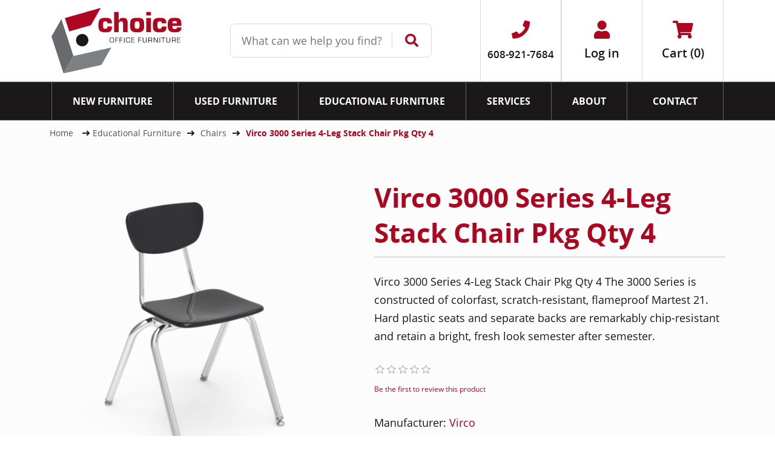

--- FILE ---
content_type: text/html; charset=utf-8
request_url: https://www.choiceofficefurniture.net/virco-3000-series-4-leg-stack-chair-pkg-qty-4
body_size: 20982
content:
<!DOCTYPE html>
<html lang="en" dir="ltr" class="html-product-details-page">
<head>
    <title>Choice Office Furniture. Virco 3000 Series 4-Leg Stack Chair Pkg Qty 4</title>
    <meta http-equiv="Content-type" content="text/html;charset=UTF-8" />
    <meta name="description" content="Virco 3000 Series 4-Leg Stack Chair Pkg Qty 4&#xD;&#xA;The 3000 Series is constructed of colorfast, scratch-resistant, flameproof Martest 21. Hard plastic seats and separate backs are remarkably chip-resistant and retain a bright, fresh look semester after semester." />
    <meta name="keywords" content="" />
    <meta name="generator" content="nopCommerce" />
    <meta name="viewport" content="width=device-width, initial-scale=1" />
    <meta name="google-site-verification" content="RQpCwtGXiqdvygjVkmtJpphref5aukeQ7Jo3mmJoVqs" />
<meta property="og:type" content="product" />
<meta property="og:title" content="Virco 3000 Series 4-Leg Stack Chair Pkg Qty 4" />
<meta property="og:description" content="Virco 3000 Series 4-Leg Stack Chair Pkg Qty 4&#xD;&#xA;The 3000 Series is constructed of colorfast, scratch-resistant, flameproof Martest 21. Hard plastic seats and separate backs are remarkably chip-resistant and retain a bright, fresh look semester after semester." />
<meta property="og:image" content="https://www.choiceofficefurniture.net/images/thumbs/0003201_virco-3000-series-4-leg-stack-chair-pkg-qty-4_550.png" />
<meta property="og:image:url" content="https://www.choiceofficefurniture.net/images/thumbs/0003201_virco-3000-series-4-leg-stack-chair-pkg-qty-4_550.png" />
<meta property="og:url" content="https://www.choiceofficefurniture.net/virco-3000-series-4-leg-stack-chair-pkg-qty-4" />
<meta property="og:site_name" content="Choice Office Furniture" />
<meta property="twitter:card" content="summary" />
<meta property="twitter:site" content="Choice Office Furniture" />
<meta property="twitter:title" content="Virco 3000 Series 4-Leg Stack Chair Pkg Qty 4" />
<meta property="twitter:description" content="Virco 3000 Series 4-Leg Stack Chair Pkg Qty 4&#xD;&#xA;The 3000 Series is constructed of colorfast, scratch-resistant, flameproof Martest 21. Hard plastic seats and separate backs are remarkably chip-resistant and retain a bright, fresh look semester after semester." />
<meta property="twitter:image" content="https://www.choiceofficefurniture.net/images/thumbs/0003201_virco-3000-series-4-leg-stack-chair-pkg-qty-4_550.png" />
<meta property="twitter:url" content="https://www.choiceofficefurniture.net/virco-3000-series-4-leg-stack-chair-pkg-qty-4" />

    

    <link rel="stylesheet" type="text/css" href="/lib_npm/jquery-ui-dist/jquery-ui.min.css?v=OnxXU3YxRLOgtS3rGzlEX8Pus4c" />
<link rel="stylesheet" type="text/css" href="/Plugins/ForemostMedia.FmFormBuilder/css/application.css?v=QijsiTQY12-0S-AKQ4VPYKideN4" />
<link rel="stylesheet" type="text/css" href="/themes/Choice Office Furniture Nop 2023 - Theme/css/slick.css?v=DkMQef9RK2akSNbzduY_nN_MmKE" />
<link rel="stylesheet" type="text/css" href="/themes/Choice Office Furniture Nop 2023 - Theme/css/slick-theme.css?v=o8CQR1dGicqAwv1Fd-xx_ivTJXw" />
<link rel="stylesheet" type="text/css" href="/themes/Choice Office Furniture Nop 2023 - Theme/css/bootstrap.min.css?v=jh7t2eo8JUCF30oF6QsZa3dzycI" />
<link rel="stylesheet" type="text/css" href="/themes/Choice Office Furniture Nop 2023 - Theme/css/off-can-menu.css?v=NSgAAAinthb-1v-iLD_SxWhpcvs" />
<link rel="stylesheet" type="text/css" href="/themes/Choice Office Furniture Nop 2023 - Theme/css/styles.css?v=uNpdQzm_MP7WO1kg0DjtHE8BWwo" />
<link rel="stylesheet" type="text/css" href="/themes/Choice Office Furniture Nop 2023 - Theme/css/base.css?v=WpiAvxKBIEr4EM0trsNtGFikE8A" />
<link rel="stylesheet" type="text/css" href="/themes/Choice Office Furniture Nop 2023 - Theme/css/product.css?v=ddAew5oisxNG84hSYMXQU16Durc" />


    

<!-- Google Tag Manager -->
<script>(function(w,d,s,l,i){w[l]=w[l]||[];w[l].push({'gtm.start':
new Date().getTime(),event:'gtm.js'});var f=d.getElementsByTagName(s)[0],
j=d.createElement(s),dl=l!='dataLayer'?'&l='+l:'';j.async=true;j.src=
'https://www.googletagmanager.com/gtm.js?id='+i+dl;f.parentNode.insertBefore(j,f);
})(window,document,'script','dataLayer','GTM-PWJN44L');</script>
<!-- End Google Tag Manager --><!-- Google tag (gtag.js) -->
<script async src="https://www.googletagmanager.com/gtag/js?id=G-69WNB3SMX3">
</script>
<script>
  window.dataLayer = window.dataLayer || [];
  function gtag(){dataLayer.push(arguments);}
  gtag('js', new Date());

  gtag('config', 'G-69WNB3SMX3');
</script>

    
    
    
    <link rel="shortcut icon" href="/icons/icons_0/favicon.ico">
    
    
    <!--Powered by nopCommerce - https://www.nopCommerce.com-->
</head>
<body>
    <input name="__RequestVerificationToken" type="hidden" value="CfDJ8MF1xe6yt8xImkktS2NHoYOYQnAL-wI5GK7GT-5l8Z-o6F1ZN1L1ySD8q5EGyeMggp0N93jgw1QUCdLMjdpqSeat-pwqhc72gelydKSXj30QLOeL0QjZWJx529zL1iT-Ooh7LzeGfDVCt2k6pjZWRRY" />
    

<!-- Google Tag Manager (noscript) -->
<noscript><iframe src='https://www.googletagmanager.com/ns.html?id=GTM-PWJN44L'
height='0' width='0' style='display:none;visibility:hidden'></iframe></noscript>
<!-- End Google Tag Manager(noscript) -->

<div class="ajax-loading-block-window" style="display: none">
</div>
<div id="dialog-notifications-success" title="Notification" style="display:none;">
</div>
<div id="dialog-notifications-error" title="Error" style="display:none;">
</div>
<div id="dialog-notifications-warning" title="Warning" style="display:none;">
</div>
<div id="bar-notification" class="bar-notification-container" data-close="Close">
</div>

<!--[if lte IE 8]>
    <div style="clear:both;height:59px;text-align:center;position:relative;">
        <a href="http://www.microsoft.com/windows/internet-explorer/default.aspx" target="_blank">
            <img src="/Themes/Choice Office Furniture Nop 2023 - Theme/Content/images/ie_warning.jpg" height="42" width="820" alt="You are using an outdated browser. For a faster, safer browsing experience, upgrade for free today." />
        </a>
    </div>
<![endif]--><div class="master-wrapper-page">
<header class="header" id="hideAwayHeader">
    <div class="header-content">
        
        <div class="header-upper d-flex align-items-center">
            <div class="container">
                <div class="row justify-content-between">
                    <div class="col-auto">
                        <div class="header-logo">
                            <a href="/">
    <img title="" alt="Choice Office Furniture" src="https://www.choiceofficefurniture.net/images/thumbs/0000006_logo.png">
</a>
                        </div>
                    </div>
                    <div class="col search-col">
                        <div class="search-wrap">
                            <div class="search-box store-search-box">
                                <form method="get" id="small-search-box-form" action="/search">
        <input type="text" class="search-box-text" id="small-searchterms" autocomplete="off" name="q" placeholder="What can we help you find?" aria-label="Search Store" />
        <button type="submit" class="button-1 search-box-button"><i class="fas fa-magnifying-glass"></i></button>
            
            
</form>
                            </div>
                        </div>
                    </div>
                    <div class="col-auto">
                        <div class="header-top-right">
                            
<div class="header-links">
    <ul>
        
        <li class="d-inline-block d-lg-none"><a href="#" class="search-toggle"><i class="fas fa-search"></i></a></li>
        <li>
            <a href="tel:6089217684">
                <i class="fas fa-phone"></i>
                <span class="header-phone">608-921-7684</span>
            </a>                
        </li>
            <li class="d-none d-lg-inline-block"><a href="/login?returnUrl=%2Fvirco-3000-series-4-leg-stack-chair-pkg-qty-4" class="ico-login"><i class="fas fa-user"></i>Log in</a></li>
            <li id="topcartlink">
                <a href="/cart" class="ico-cart">
                    <i class="fas fa-cart-shopping"></i>
                    <span>Cart <span class="mini-cart-qty">(0)</span></span>
                </a>
            </li>
        <li class="d-inline-block d-xl-none">
            <span class="mobile-menu-link"></span>
        </li>
        
    </ul>
        
</div>

                            <div id="flyout-cart" class="flyout-cart">
    <div class="mini-shopping-cart">
        <div class="count">
You have no items in your shopping cart.        </div>
    </div>
</div>

                            
                            
                        </div>
                    </div>
                </div>
            </div>
        </div>
        <div class="header-bottom d-xl-flex align-items-center">
            <div class="head-menu-wrap">
                <div class="container">
                    <div class="row">
                        <div class="col-auto">
                            <div class="header-menu-wrap">
                                

<ul class="top-level">
    
        <li>
            <a href="/new-furniture">
                <span>
                    New Furniture
                </span>
            </a>
                    <ul class="drop-down">
        <li>
            <a href="/desks-new-furniture">
                <span>
                    Desks
                </span>
            </a>
                    <ul class="fly-out">
        <li>
            <a href="/straight-desks-and-crendenzas">
                <span>
                    Straight Desks and Crendenzas
                </span>
            </a>
        </li>
        <li>
            <a href="/l-shaped-desk">
                <span>
                    L-Shaped Desks
                </span>
            </a>
        </li>
        <li>
            <a href="/u-shaped-desks">
                <span>
                    U-Shaped Desks
                </span>
            </a>
        </li>
        <li>
            <a href="/sitstand-desks">
                <span>
                    Sit/Stand Desks
                </span>
            </a>
        </li>
        <li>
            <a href="/reception-desks">
                <span>
                    Reception Desks
                </span>
            </a>
        </li>
                    </ul>
        </li>
        <li>
            <a href="/tables-new-furniture">
                <span>
                    Tables
                </span>
            </a>
                    <ul class="fly-out">
        <li>
            <a href="/conference-tables-3">
                <span>
                    Conference Tables
                </span>
            </a>
        </li>
        <li>
            <a href="/round-square-tables-3">
                <span>
                    Round &amp; Square Tables
                </span>
            </a>
        </li>
        <li>
            <a href="/training-tables-3">
                <span>
                    Training Tables
                </span>
            </a>
        </li>
                    </ul>
        </li>
        <li>
            <a href="/chairs">
                <span>
                    Chairs
                </span>
            </a>
                    <ul class="fly-out">
        <li>
            <a href="/task-chair-3">
                <span>
                    Task and Mesh Chairs
                </span>
            </a>
        </li>
        <li>
            <a href="/mesh-chairs">
                <span>
                    Folding Chairs
                </span>
            </a>
        </li>
        <li>
            <a href="/executive-chairs">
                <span>
                    Executive Chairs
                </span>
            </a>
        </li>
        <li>
            <a href="/guest-chairs">
                <span>
                    Guest and Waiting Room Chairs
                </span>
            </a>
        </li>
        <li>
            <a href="/big-and-tall-chairs">
                <span>
                    Big and Tall Chairs
                </span>
            </a>
        </li>
        <li>
            <a href="/drafting-and-stool-chairs">
                <span>
                    Drafting and Stool Chairs
                </span>
            </a>
        </li>
        <li>
            <a href="/waiting-room-chairs">
                <span>
                    Lounge Room Chairs
                </span>
            </a>
        </li>
        <li>
            <a href="/nesting-chairs">
                <span>
                    Nesting Chairs
                </span>
            </a>
        </li>
        <li>
            <a href="/stacking-chairs">
                <span>
                    Stacking Chairs
                </span>
            </a>
        </li>
                    </ul>
        </li>
        <li>
            <a href="/filing-office-storage-office-cabinets">
                <span>
                    Filing &amp; Storage
                </span>
            </a>
                    <ul class="fly-out">
        <li>
            <a href="/storage-cabinets">
                <span>
                     Storage Cabinets
                </span>
            </a>
        </li>
        <li>
            <a href="/bookcases">
                <span>
                    Bookcases
                </span>
            </a>
        </li>
        <li>
            <a href="/file-cabinets">
                <span>
                    File Cabinets
                </span>
            </a>
        </li>
                    </ul>
        </li>
        <li>
            <a href="/accessories">
                <span>
                    Accessories / Misc.
                </span>
            </a>
                    <ul class="fly-out">
        <li>
            <a href="/chairmats">
                <span>
                    Chairmats
                </span>
            </a>
        </li>
        <li>
            <a href="/markerboards">
                <span>
                    Markerboards
                </span>
            </a>
        </li>
        <li>
            <a href="/keyboard-trays">
                <span>
                    Keyboard Trays
                </span>
            </a>
        </li>
        <li>
            <a href="/monitor-arms-2">
                <span>
                    Monitor Arms
                </span>
            </a>
        </li>
        <li>
            <a href="/misc-2">
                <span>
                    Misc
                </span>
            </a>
        </li>
                    </ul>
        </li>
        <li>
            <a href="/workstations-cubicles">
                <span>
                    Workstations/ Cubicles
                </span>
            </a>
                    <ul class="fly-out">
        <li>
            <a href="/cubicles">
                <span>
                    Cubicles
                </span>
            </a>
        </li>
        <li>
            <a href="/multiple-person-desks">
                <span>
                    Multiple Person Desks
                </span>
            </a>
        </li>
        <li>
            <a href="/panels-dividers">
                <span>
                    Panels/ Dividers
                </span>
            </a>
        </li>
                    </ul>
        </li>
                    </ul>
        </li>
        <li>
            <a href="/used-furniture">
                <span>
                    Used Furniture
                </span>
            </a>
                    <ul class="drop-down">
        <li>
            <a href="/desks-used-furniture">
                <span>
                    Desks
                </span>
            </a>
                    <ul class="fly-out">
        <li>
            <a href="/straight-desks-and-crendenzas-2">
                <span>
                    Straight Desks, Crendenzas and Sit/Stand
                </span>
            </a>
        </li>
        <li>
            <a href="/l-shaped-desk-2">
                <span>
                    L-Shaped Desks
                </span>
            </a>
        </li>
        <li>
            <a href="/u-shaped-desks-2">
                <span>
                    U-Shaped Desks
                </span>
            </a>
        </li>
                    </ul>
        </li>
        <li>
            <a href="/tables-old-furniture">
                <span>
                    Tables
                </span>
            </a>
                    <ul class="fly-out">
        <li>
            <a href="/conference-tables">
                <span>
                    Conference Tables
                </span>
            </a>
        </li>
        <li>
            <a href="/round-and-square-tables">
                <span>
                    Round and Square Tables
                </span>
            </a>
        </li>
        <li>
            <a href="/training-tables">
                <span>
                    Training Tables
                </span>
            </a>
        </li>
                    </ul>
        </li>
        <li>
            <a href="/workstations-cubicles-used">
                <span>
                    Workstations/ Cubicles
                </span>
            </a>
                    <ul class="fly-out">
        <li>
            <a href="/cubicles-2">
                <span>
                    Cubicles
                </span>
            </a>
        </li>
                    </ul>
        </li>
        <li>
            <a href="/filing-storage">
                <span>
                    Filing &amp; Storage
                </span>
            </a>
                    <ul class="fly-out">
        <li>
            <a href="/storage-cabinets-2">
                <span>
                    Storage Cabinets
                </span>
            </a>
        </li>
        <li>
            <a href="/bookcases-2">
                <span>
                    Bookcases
                </span>
            </a>
        </li>
        <li>
            <a href="/file-cabinets-2">
                <span>
                    File Cabinets
                </span>
            </a>
        </li>
                    </ul>
        </li>
        <li>
            <a href="/chairs-2">
                <span>
                    Chairs
                </span>
            </a>
                    <ul class="fly-out">
        <li>
            <a href="/task-chair-4">
                <span>
                    Task and Mesh Chairs
                </span>
            </a>
        </li>
        <li>
            <a href="/conference-chairs-2">
                <span>
                    Executive and Conference Chairs
                </span>
            </a>
        </li>
        <li>
            <a href="/guest-chairs-2">
                <span>
                    Guest and Waiting Room Chairs
                </span>
            </a>
        </li>
                    </ul>
        </li>
        <li>
            <a href="/accessories-misc">
                <span>
                    Accessories / Misc.
                </span>
            </a>
                    <ul class="fly-out">
        <li>
            <a href="/chairmats-2">
                <span>
                    Chairmats
                </span>
            </a>
        </li>
        <li>
            <a href="/markerboards-2">
                <span>
                    Markerboards
                </span>
            </a>
        </li>
        <li>
            <a href="/misc-3">
                <span>
                    Misc
                </span>
            </a>
        </li>
                    </ul>
        </li>
                    </ul>
        </li>
        <li>
            <a href="/education-furniture-3">
                <span>
                    Educational Furniture
                </span>
            </a>
                    <ul class="drop-down">
        <li>
            <a href="/chairs-5">
                <span>
                    Chairs
                </span>
            </a>
        </li>
        <li>
            <a href="/desks-5">
                <span>
                    Desks
                </span>
            </a>
        </li>
        <li>
            <a href="/tables-5">
                <span>
                    Tables
                </span>
            </a>
        </li>
        <li>
            <a href="/filing-storage-3">
                <span>
                    Filing &amp; Storage
                </span>
            </a>
        </li>
        <li>
            <a href="/accessories-misc-4">
                <span>
                    Accessories / Misc.
                </span>
            </a>
        </li>
                    </ul>
        </li>
        <li><a href="/services"><span>Services</span></a></li>
        <li><a href="/about-us"><span>About</span></a></li>
        <li><a href="/contact"><span>Contact</span></a></li>
    <li class="d-inline-block d-xl-none"><a href="/customer/info"><span>Account</span></a></li>
    
</ul>
                            </div>
                        </div>
                    </div>
                </div>
            </div>
        </div>
        <div class="admin-bar">
            
        </div>
    </div>
</header>
    
    <div class="master-wrapper-content">
        

        <div class="master-column-wrapper">
            


<div class="center-1">
    
    <!--product breadcrumb-->
<div class="container">

        <div class="breadcrumb">
            <ul itemscope itemtype="http://schema.org/BreadcrumbList">
                
                <li>
                    <span>
                        <a href="/">
                            <span>Home</span>
                        </a>
                    </span>
                    <span class="delimiter">/</span>
                </li>
                    <li itemprop="itemListElement" itemscope itemtype="http://schema.org/ListItem">
                        <a href="/education-furniture-3" itemprop="item">
                            <span itemprop="name">Educational Furniture</span>
                        </a>
                        <span class="delimiter">/</span>
                        <meta itemprop="position" content="1" />
                    </li>
                    <li itemprop="itemListElement" itemscope itemtype="http://schema.org/ListItem">
                        <a href="/chairs-5" itemprop="item">
                            <span itemprop="name">Chairs</span>
                        </a>
                        <span class="delimiter">/</span>
                        <meta itemprop="position" content="2" />
                    </li>
                
                <li itemprop="itemListElement" itemscope itemtype="http://schema.org/ListItem">
                    <strong class="current-item" itemprop="name">Virco 3000 Series 4-Leg Stack Chair Pkg Qty 4</strong>
                    <span itemprop="item" itemscope itemtype="http://schema.org/Thing" 
                          id="/virco-3000-series-4-leg-stack-chair-pkg-qty-4">
                    </span>
                    <meta itemprop="position" content="3" />
                    
                </li>
            </ul>
    </div>

    

    <div class="page product-details-page">
        <div class="page-body">
            
            <form method="post" id="product-details-form" action="/virco-3000-series-4-leg-stack-chair-pkg-qty-4">



<!--Microdata-->
<div  itemscope itemtype="http://schema.org/Product">
    <meta itemprop="name" content="Virco 3000 Series 4-Leg Stack Chair Pkg Qty 4"/>
    <meta itemprop="sku" content="30004"/>
    <meta itemprop="gtin" content="56101504"/>
    <meta itemprop="mpn" content="30004"/>
    <meta itemprop="description" content="Virco 3000 Series 4-Leg Stack Chair Pkg Qty 4&#xD;&#xA;The 3000 Series is constructed of colorfast, scratch-resistant, flameproof Martest 21. Hard plastic seats and separate backs are remarkably chip-resistant and retain a bright, fresh look semester after semester."/>
    <meta itemprop="image" content="https://www.choiceofficefurniture.net/images/thumbs/0003201_virco-3000-series-4-leg-stack-chair-pkg-qty-4_550.png"/>
        <meta itemprop="brand" content="Virco"/>
    <div itemprop="offers" itemscope itemtype="http://schema.org/Offer">
        <meta itemprop="url" content="https://www.choiceofficefurniture.net/virco-3000-series-4-leg-stack-chair-pkg-qty-4"/>
        <meta itemprop="price" content="989.00"/>
        <meta itemprop="priceCurrency" content="USD"/>
        <meta itemprop="priceValidUntil"/>
        <meta itemprop="availability" content="http://schema.org/InStock" />
    </div>
    <div itemprop="review" itemscope itemtype="http://schema.org/Review">
        <meta itemprop="author" content="ALL"/>
        <meta itemprop="url" content="/productreviews/1796"/>
    </div>
</div>
                <div data-productid="1796">
                    <div class="product-essential">
                        
                        <!--product pictures-->
                        
<div class="gallery">
    
    <div class="picture">
            <img alt="Picture of Virco 3000 Series 4-Leg Stack Chair Pkg Qty 4" src="https://www.choiceofficefurniture.net/images/thumbs/0003201_virco-3000-series-4-leg-stack-chair-pkg-qty-4_550.png" title="Picture of Virco 3000 Series 4-Leg Stack Chair Pkg Qty 4" id="main-product-img-1796" />
    </div>
            <div class="picture-thumbs">
                    <div class="thumb-item">
                        <img src="https://www.choiceofficefurniture.net/images/thumbs/0003201_virco-3000-series-4-leg-stack-chair-pkg-qty-4_100.png" alt="Picture of Virco 3000 Series 4-Leg Stack Chair Pkg Qty 4" title="Picture of Virco 3000 Series 4-Leg Stack Chair Pkg Qty 4" data-defaultsize="https://www.choiceofficefurniture.net/images/thumbs/0003201_virco-3000-series-4-leg-stack-chair-pkg-qty-4_550.png" data-fullsize="https://www.choiceofficefurniture.net/images/thumbs/0003201_virco-3000-series-4-leg-stack-chair-pkg-qty-4.png" />
                    </div>
                    <div class="thumb-item">
                        <img src="https://www.choiceofficefurniture.net/images/thumbs/0003202_virco-3000-series-4-leg-stack-chair-pkg-qty-4_100.png" alt="Picture of Virco 3000 Series 4-Leg Stack Chair Pkg Qty 4" title="Picture of Virco 3000 Series 4-Leg Stack Chair Pkg Qty 4" data-defaultsize="https://www.choiceofficefurniture.net/images/thumbs/0003202_virco-3000-series-4-leg-stack-chair-pkg-qty-4_550.png" data-fullsize="https://www.choiceofficefurniture.net/images/thumbs/0003202_virco-3000-series-4-leg-stack-chair-pkg-qty-4.png" />
                    </div>
                    <div class="thumb-item">
                        <img src="https://www.choiceofficefurniture.net/images/thumbs/0003203_virco-3000-series-4-leg-stack-chair-pkg-qty-4_100.png" alt="Picture of Virco 3000 Series 4-Leg Stack Chair Pkg Qty 4" title="Picture of Virco 3000 Series 4-Leg Stack Chair Pkg Qty 4" data-defaultsize="https://www.choiceofficefurniture.net/images/thumbs/0003203_virco-3000-series-4-leg-stack-chair-pkg-qty-4_550.png" data-fullsize="https://www.choiceofficefurniture.net/images/thumbs/0003203_virco-3000-series-4-leg-stack-chair-pkg-qty-4.png" />
                    </div>
                    <div class="thumb-item">
                        <img src="https://www.choiceofficefurniture.net/images/thumbs/0003204_virco-3000-series-4-leg-stack-chair-pkg-qty-4_100.png" alt="Picture of Virco 3000 Series 4-Leg Stack Chair Pkg Qty 4" title="Picture of Virco 3000 Series 4-Leg Stack Chair Pkg Qty 4" data-defaultsize="https://www.choiceofficefurniture.net/images/thumbs/0003204_virco-3000-series-4-leg-stack-chair-pkg-qty-4_550.png" data-fullsize="https://www.choiceofficefurniture.net/images/thumbs/0003204_virco-3000-series-4-leg-stack-chair-pkg-qty-4.png" />
                    </div>
                    <div class="thumb-item">
                        <img src="https://www.choiceofficefurniture.net/images/thumbs/0003205_virco-3000-series-4-leg-stack-chair-pkg-qty-4_100.png" alt="Picture of Virco 3000 Series 4-Leg Stack Chair Pkg Qty 4" title="Picture of Virco 3000 Series 4-Leg Stack Chair Pkg Qty 4" data-defaultsize="https://www.choiceofficefurniture.net/images/thumbs/0003205_virco-3000-series-4-leg-stack-chair-pkg-qty-4_550.png" data-fullsize="https://www.choiceofficefurniture.net/images/thumbs/0003205_virco-3000-series-4-leg-stack-chair-pkg-qty-4.png" />
                    </div>
                    <div class="thumb-item">
                        <img src="https://www.choiceofficefurniture.net/images/thumbs/0003206_virco-3000-series-4-leg-stack-chair-pkg-qty-4_100.png" alt="Picture of Virco 3000 Series 4-Leg Stack Chair Pkg Qty 4" title="Picture of Virco 3000 Series 4-Leg Stack Chair Pkg Qty 4" data-defaultsize="https://www.choiceofficefurniture.net/images/thumbs/0003206_virco-3000-series-4-leg-stack-chair-pkg-qty-4_550.png" data-fullsize="https://www.choiceofficefurniture.net/images/thumbs/0003206_virco-3000-series-4-leg-stack-chair-pkg-qty-4.png" />
                    </div>
                    <div class="thumb-item">
                        <img src="https://www.choiceofficefurniture.net/images/thumbs/0003207_virco-3000-series-4-leg-stack-chair-pkg-qty-4_100.png" alt="Picture of Virco 3000 Series 4-Leg Stack Chair Pkg Qty 4" title="Picture of Virco 3000 Series 4-Leg Stack Chair Pkg Qty 4" data-defaultsize="https://www.choiceofficefurniture.net/images/thumbs/0003207_virco-3000-series-4-leg-stack-chair-pkg-qty-4_550.png" data-fullsize="https://www.choiceofficefurniture.net/images/thumbs/0003207_virco-3000-series-4-leg-stack-chair-pkg-qty-4.png" />
                    </div>
            </div>
            
    
</div>
                        <div class="overview">
                            
                            <div class="product-name">
                                <h1>
                                    Virco 3000 Series 4-Leg Stack Chair Pkg Qty 4
                                </h1>
                            </div>
                                <div class="short-description">
                                    Virco 3000 Series 4-Leg Stack Chair Pkg Qty 4
The 3000 Series is constructed of colorfast, scratch-resistant, flameproof Martest 21. Hard plastic seats and separate backs are remarkably chip-resistant and retain a bright, fresh look semester after semester.
                                </div>
                            
                            <!--product reviews-->
                                <div class="product-reviews-overview">
        <div class="product-review-box">
            <div class="rating">
                <div style="width: 0%">
                </div>
            </div>
        </div>

            <div class="product-no-reviews">
                <a href="/productreviews/1796">Be the first to review this product</a>
            </div>
    </div>

                            <!--manufacturers-->
                                <div class="manufacturers">
            <span class="label">Manufacturer:</span>
        <span class="value">
                <a href="/virco-school-furniture">Virco</a>
        </span>
    </div>

                            <!--availability-->
                                <div class="availability">
            <div class="stock">
                <span class="label">Availability:</span>
                <span class="value" id="stock-availability-value-1796">In stock</span>
            </div>
        
    </div>

                            <!--SKU, MAN, GTIN, vendor-->
                            <div class="additional-details">
        <div class="sku" >
            <span class="label">SKU:</span>
            <span class="value" id="sku-1796">30004</span>
        </div>
</div>
                            <!--attributes-->


    <div class="attributes">
        <dl>
                <div class="product-attribute">
                    <dt id="product_attribute_label_444">
                        <label class="text-prompt">
                            Virco Seat Sizes
                        </label>
                            <span class="required">*</span>
                    </dt>
                    <dd id="product_attribute_input_444">
                                    <select data-attr="444" name="product_attribute_444" id="product_attribute_444" >
                                        <option value="0">Please select</option>
                                            <option data-attr-value="2537" value="2537">12&quot; PRESCHOOL - 1ST GRADE</option>
                                            <option data-attr-value="2538" value="2538">14&quot; KINDERGARTEN - 2ND GRADE [&#x2B;$70.00]</option>
                                            <option data-attr-value="2539" value="2539">16&quot; 3RD - 4TH GRADE [&#x2B;$90.00]</option>
                                            <option data-attr-value="2540" value="2540">18&quot; 5TH GRADE - ADULT [&#x2B;$120.00]</option>
                                    </select>
                                    
                    </dd>
                </div>
                <div class="product-attribute">
                    <dt id="product_attribute_label_446">
                        <label class="text-prompt">
                            Virco Colors
                        </label>
                            <span class="required">*</span>
                    </dt>
                    <dd id="product_attribute_input_446">
                                    <select data-attr="446" name="product_attribute_446" id="product_attribute_446" >
                                        <option value="0">Please select</option>
                                            <option data-attr-value="2554" selected="selected" value="2554">WINE</option>
                                            <option data-attr-value="2555" value="2555">BLACK</option>
                                            <option data-attr-value="2556" value="2556">FOREST GREEN</option>
                                            <option data-attr-value="2557" value="2557">NAVY</option>
                                            <option data-attr-value="2558" value="2558">RED</option>
                                            <option data-attr-value="2559" value="2559">SANDSTONE</option>
                                            <option data-attr-value="2560" value="2560">SKY BLUE</option>
                                    </select>
                                    
                    </dd>
                </div>
        </dl>
        
    </div>
        
                            <!--delivery-->
                                <div class="delivery">
        

            <div id="free-shipping-1796" class="free-shipping">Free shipping</div>
            <div class="delivery-date">
                <span class="label">Delivery date:</span>
                <span class="value">15-20 Business Days</span>
            </div>
    </div>

                            <!--sample download-->
                            

                            <!--gift card-->
                            <!--rental info-->

                            <div class="row">
                                <div class="col-12">
                                    <div class="price-cart-wrap">
                                        <!--price & add to cart-->

    <div class="prices">
            <div class="product-price">
                <span  id="price-value-1796" class="price-value-1796" >
                    $989.00
                </span>
            </div>
    </div>
                                            <div class="product-buttons">
                                                    <div class="add-to-cart">
            <div class="add-to-cart-panel">
                <label class="qty-label" for="addtocart_1796_EnteredQuantity">Qty:</label>
                    <input id="product_enteredQuantity_1796" class="qty-input" type="text" aria-label="Enter a quantity" data-val="true" data-val-required="The Qty field is required." name="addtocart_1796.EnteredQuantity" value="1" />
                    
                    <button type="button" id="add-to-cart-button-1796" class="btn btn-primary" data-productid="1796" onclick="AjaxCart.addproducttocart_details('/addproducttocart/details/1796/1', '#product-details-form');return false;">Add to cart</button>
            </div>
        
    </div>

                                                
                                                    <div class="compare-products">
        <button type="button" class="button-2 add-to-compare-list-button" onclick="AjaxCart.addproducttocomparelist('/compareproducts/add/1796');return false;"><i class="fas fa-retweet"></i></button>
    </div>

                                                
                                                    <div class="email-a-friend">
        <button type="button" class="button-2 email-a-friend-button" onclick="setLocation('/productemailafriend/1796')"><i class="fas fa-envelope"></i></button>
    </div>

                                                
                                            </div>
                                    </div>
                                </div>
                            </div>
                            
                        </div>
                        <div class="info-wrapper">
                            <div class="row">
                                <div class="col-12 col-lg-6">
                                </div>
                                <div class="col-12 col-lg-6">
                                    


                                </div>
                            </div>
                        </div>

                        
                    </div>
                    
                    
                </div>
                <div class="product-collateral">
                        <div class="product-tags-box">
        <div class="title">
            <strong>Product tags</strong>
        </div>
        <div class="product-tags-list">
            <ul>
                    <li class="tag">
                        <a href="/chair-6" class="producttag">
                            chair</a> <span>(30)</span></li>
                    <li class="separator">,</li>
                    <li class="tag">
                        <a href="/student-chair" class="producttag">
                            student chair</a> <span>(24)</span></li>
                    <li class="separator">,</li>
                    <li class="tag">
                        <a href="/school-chair" class="producttag">
                            school chair</a> <span>(24)</span></li>
            </ul>
        </div>
    </div>

                </div>
            <input name="__RequestVerificationToken" type="hidden" value="CfDJ8MF1xe6yt8xImkktS2NHoYOYQnAL-wI5GK7GT-5l8Z-o6F1ZN1L1ySD8q5EGyeMggp0N93jgw1QUCdLMjdpqSeat-pwqhc72gelydKSXj30QLOeL0QjZWJx529zL1iT-Ooh7LzeGfDVCt2k6pjZWRRY" /></form>
            
        </div>
    </div>
</div>
    
</div>

        </div>
        
    </div>
    



<div class="footer">
    <div class="container">
        <div class="row">
            <div class="d-none d-md-block col-3 col-xl-2">
                <div class="logo">
                    <img src="/Themes/Choice Office Furniture Nop 2023 - Theme/images/cof-logo-red.png">
                </div>
            </div>
            <div class="d-block d-md-none col-10">
                <div class="logo">
                    <img src="/Themes/Choice Office Furniture Nop 2023 - Theme/images/mobile-cof-logo-red.png">
                </div>
            </div>
            <div class="col-12 col-lg-6 col-xl-4">
                <div class="footer-info">
                    <div class="info-block address">
                        <div class="title">
                            <strong>Address:</strong>
                        </div>
                        <p class="info">
                            <a href="https://goo.gl/maps/4ZdQS4ZR2N6Jf7ZQ9" target="_blank">2148 W Hwy 14 Janesville, WI 53545</a>
                        </p>
                    </div>
                    <div class="info-block telephone">
                        <div class="title">
                            <strong>Telephone:</strong>
                        </div>
                        <p class="info">
                            <a href="tel:608-921-7684">608-921-7684</a>
                        </p>
                    </div>
                    <div class="info-block email">
                        <div class="title">
                            <strong>Email:</strong>
                        </div>
                        <p class="info">
                            <a href="mailto:info@choiceofficefurniture.net">info@choiceofficefurniture.net</a>
                        </p>
                    </div>
                    <div class="info-block">
                        <div class="title">
                            <strong>Showroom hours:</strong>
                        </div>
                        <p class="info">Monday-Friday 9am-5pm</p>
                    </div>
                </div>
            </div>
            <div class="d-none d-lg-block col-lg-4 col-xl-2">
                <div class="footer-section quick-links">
                    <div class="title">
                        <strong>Quick Links</strong>
                    </div>
                    <ul class="list">
                        <li><a href="/new-furniture">New Furniture</a></li>
                        <li><a href="/used-furniture">Used Furniture</a></li>
                        <li><a href="/education-furniture">Education Furniture</a></li>
                            <li><a href="/services">Services</a></li>
                    </ul>
                </div>
            </div>
            <div class="col-6 col-lg-4 col-xl-2">
                <div class="footer-section account">
                    <div class="title">
                        <strong>Account</strong>
                    </div>
                    <ul class="list">
                            <li><a href="/customer/info">Account</a></li>
                        <li><a href="/order/history">Track Orders</a></li>
                    </ul>
                </div>
            </div>
            <div class="col-6 col-lg-4 col-xl-2">
                <div class="footer-section support">
                    <div class="title">
                        <strong>Support</strong>
                    </div>
                    <ul class="list">
                        <li><a href="/contact">Contact Us</a></li>
                    </ul>
                </div>
            </div>
        </div>
        <div class="row">
            <div class="footer-bottom">
                <div class="col-12 text-center">
                    <p>Copyright © 2023 Choice Office Furniture | Designed and Hosted By <a href="https://www.foremostmedia.com/" target="_blank">Foremost Media®</a></p>
                </div>
            </div>
        </div>
    </div>

    
    
</div>

<!-- begin olark code -->
<script async="" type="text/javascript">// <![CDATA[
;(function(o,l,a,r,k,y){if(o.olark)return; r="script";y=l.createElement(r);r=l.getElementsByTagName(r)[0]; y.async=1;y.src="//"+a;r.parentNode.insertBefore(y,r); y=o.olark=function(){k.s.push(arguments);k.t.push(+new Date)}; y.extend=function(i,j){y("extend",i,j)}; y.identify=function(i){y("identify",k.i=i)}; y.configure=function(i,j){y("configure",i,j);k.c[i]=j}; k=y._={s:[],t:[+new Date],c:{},l:a}; })(window,document,"static.olark.com/jsclient/loader.js");
/* custom configuration goes here (www.olark.com/documentation) */
olark.identify('1673-480-10-4883');
// ]]>
</script>
</div>



<!-- FmFormBuilder Widget -->
<script type="text/html" id="fmFormBuilderTemplate">
    <div class="fm-bootstrap fmFormBuilderDiv">
        <div class="fmFormMessage" tabindex="-1" data-bind="visible: ShowMessageTop">
            <div class="fm-success-alert col-sm-12 alert alert-success alert-dismissable" data-bind="visible: FormSubmittedSuccess">
                <button type="button" class="close" aria-label="Close" data-bind="click: hideSubmitMessage()"><span aria-hidden="true">x</span></button>
                <span data-bind="text:FormSubmittedMessage"></span>
            </div>
            <div class="fm-error-alert col-sm-12 alert alert-danger" data-bind="visible: !FormSubmittedSuccess()">
                <button type="button" class="close" aria-label="Close" data-bind="click: hideSubmitMessage()"><span aria-hidden="true">x</span></button>
                <span data-bind="text: FormErrorMessage"></span>
            </div>
        </div>

        <div style="display: none;" data-bind="visible: true">
            <div data-bind="attr: { id: FormID }, css: FormCSS">

                <!-- ko if: RenderGroupsAsTabs -->
                <ul class="nav nav-tabs" data-bind="foreach: FieldGroups, visible: ShowTabsNavigation">
                    <li class="nav-item">
                        <a href="#" class="nav-link" data-bind="click: $parent.ChangeTab, css: { active: IsActive },text: Title, attr: { 'data-tabIndex': $index }"></a>
                    </li>
                </ul>
                <!--/ko-->
                <div data-bind="foreach: FieldGroups, css: RenderGroupsAsTabs ? 'tab-content' : ''">
                    <div data-bind="foreach: Fields, attr: { id: PanelId, 'class': PanelClasses + ' row' }, css: { active: IsActive }">

                        <!--ko if: $index() == 0 -->
                        <div class="col-sm-12" data-bind="visible: $parent.ShowTitle">
                            <h4 class="fm-field-group-title" data-bind="text: $parent.Title"></h4>
                        </div>
                        <!--/ko-->
                        <div class="form-group" data-bind="css: WrapperCSS">
                            <!--ko if: IsFormElement -->
                            <!--ko if: !HideLabel -->
                            <label data-bind="html: Label, attr: { for: Name },visible: VisibleCondition"></label>
                            <!--/ko-->
                            <!--/ko-->
                            <!--ko if: IsDatePickerElement -->
                            <input type="text" data-bind="css: FieldCSS, fmFormBuilderAttr, dateTimePicker: InputValue, datetimepickeroptions: DateTimePickerOptions, enable: Enabled, attr: { 'readonly': ReadOnly }" />
                            <!--/ko-->
                            <!--ko if: IsSelectElement -->
                            <select data-bind="fmFormBuilderAttr, css: FieldCSS, options: Options, optionsText: 'text', optionsValue: $parents[1].fmSetupOptions, optionsCaption: OptionsCaption, enable: Enabled, value: InputValue, attr:{'data-fmOverride': OverrideModuleSetting ? OverrideModuleValue : null}, 'readonly': ReadOnly, optionsAfterRender: OverrideModuleSetting ? addOverrideValues : null,visible: VisibleCondition"></select>
                            <!--/ko-->
                            <!--ko if: IsFileElement -->
                                <div data-bind="fileDrag: InputValue">
                                    <input type="file" data-bind="fileInput: InputValue, customFileInput: {buttonClass: 'btn btn-success',fileNameClass: 'disabled form-control',onClear: onClear}">
                                </div>
                            <!--/ko-->
                            <!--ko if: ElementHasOptions -->
                            <div data-bind="foreach: Options, css: FieldCSS,visible: VisibleCondition">
                                <!--ko if: $parent.Layout !== "inline" -->
                                <div data-bind="css: $parent.Type + $parent.OptionsColumnsClass">
                                    <label data-bind="validationOptions: {insertMessages: false}">
                                        <input data-bind="fmFormBuilderAttr, checkedValue: $parents[2].fmSetValue($data), checked: $parent.IsRadioElement ? $parent.SelectedItem : $parent.SelectedItems" />
                                        <span data-bind="html: $data.text"></span>
                                    </label>
                                </div>
                                <!--/ko-->
                                <!--ko if: $parent.Layout === "inline" -->
                                <label data-bind="css: $parent.Type + '-inline', validationOptions: {insertMessages: false}">
                                    <input data-bind="fmFormBuilderAttr, checkedValue: $parents[2].fmSetValue($data), checked: $parent.IsRadioElement ? $parent.SelectedItem : $parent.SelectedItems" />
                                    <span data-bind="text: $data.text"></span>
                                </label>
                                <!--/ko-->
                            </div>
                            <p data-bind="visible: SelectedItems.length > 0, validationMessage: SelectedItems"></p>
                            <!--/ko-->
                            <!--ko if: IsTextElement -->
                            <input data-bind="css: FieldCSS,fmFormBuilderAttr, value: InputValue, enable: Enabled,visible: VisibleCondition, attr: { 'readonly': ReadOnly }" />
                            <!--/ko-->
                            <!--ko if: IsPhoneElement -->
                            <input data-bind="css: FieldCSS, fmFormBuilderAttr, value: InputValue, enable: Enabled,visible: VisibleCondition, attr: { 'readonly': ReadOnly }" />
                            <!--/ko-->
                            <!--ko if: IsTextAreaElement -->
                            <textarea data-bind="css: FieldCSS, fmFormBuilderAttr, value: InputValue, enable: Enabled,visible: VisibleCondition, attr: { 'readonly': ReadOnly }"></textarea>
                            <!--/ko-->
                            <!-- ko if: IsRecaptchaElement($parents[1]) -->
                            <div data-bind="attr: { 'data-sitekey': '6Le5HbIUAAAAACZKKmQKrH2v0vVxLm1XLoeXf39D' }">
                                <div class="g-recaptcha FMrecaptcha"></div>
                            </div>
                            <!--/ko-->
                            <!--ko if: IsSubmitBtn -->
                            <input class="btn btn-success" data-bind="click: $parents[1].fmSerializeFormObject, css: FieldCSS, attr: { id: Name, type: Type, value: InputValue }" />
                            <!--/ko-->
                            <!--ko if: IsBtn -->
                            <button class="btn btn-default" data-bind="css: FieldCSS, attr: { id: Name }, enable: Enabled, visible: VisibleCondition"><span data-bind="text: InputValue"></span></button>
                            <!--/ko-->
                            <!--ko if: Element === "htmlblock" -->
                            <div data-bind="css: FieldCSS, html: Html"></div>
                            <!--/ko-->
                        </div>
                    </div>
                </div>
                <div class="form-nav-buttons" data-bind="visible: ShowPrevNextButtons">
                    <a id="btnPrevious" data-bind="click: MovePrev, visible: ShowPrev, css: PreviousButtonClasses">Previous</a>
                    <a id="btnNext" data-bind="click: MoveNext, visible: ShowNext, css: NextButtonClasses">Next</a>
                </div>
            </div>
            <div class="fm-loading-div" style="display: none;"></div>
        </div>
        <div class="fmFormMessage" data-bind="visible: ShowMessageBottom">
            <div class="fm-success-alert col-sm-12 alert alert-success alert-dismissable fade in" data-bind="visible: FormSubmittedSuccess">
                <button type="button" class="close" aria-label="Close" data-dismiss="alert"><span aria-hidden="true">x</span></button>
                <span data-bind="text:FormSubmittedMessage"></span>
            </div>
            <div class="fm-error-alert col-sm-12 alert alert-danger" data-bind="visible: !FormSubmittedSuccess()">
                <button type="button" class="close" aria-label="Close" data-dismiss="alert"><span aria-hidden="true">x</span></button>
                <span data-bind="text: FormErrorMessage"></span>
            </div>
        </div>
        <div class="fm-alert-wrap alert-wrap-bottom"></div>
    </div>
</script>

<script type="text/javascript">

    var fmFormBuilderInit = {
        queryStrings: [],
        apiEndpoint: '/Plugins/FmFormBuilder/Submit',
        useRecaptcha: true,
        trackGoogleUrlCodes: false,
        recaptchaSiteKey: "6Le5HbIUAAAAACZKKmQKrH2v0vVxLm1XLoeXf39D ",
        formsOnPage: "unknown",
        includeWebPageSubmittedFrom: false,
        urlCalledFrom: "https://www.choiceofficefurniture.net/virco-3000-series-4-leg-stack-chair-pkg-qty-4",
        myForms: [],
        renderForms: function (callback) {
            var listOfDivs = $('div[data-fmFormBuilder]');

            //our server cache value may need to be updated if inconsistent
            var updateCache = (listOfDivs.length === 0 && fmFormBuilderInit.formsOnPage !== "no") || (listOfDivs.length > 0 && fmFormBuilderInit.formsOnPage !== "yes");

            if (updateCache) {
                var updateValue = listOfDivs.length === 0 ? "no" : "yes";
                $.ajax({
                    type: "POST",
                    url: '/Plugins/FmFormBuilder/UpdateCache',
                    data: { value: updateValue, key: 'ForemostMedia.FmFormBuilder.Url.httpswwwchoiceofficefurniturenetvirco3000series4legstackchairpkgqty4' }
                }).done(function (result) {
                }).error(function (xhr, ajaxOptions, thrownError) {
                    console.log("Error updating cache data: " + xhr.status + " " + thrownError);
                });
            }

            if (listOfDivs.length == 0) {
                return;
            }

            if ((listOfDivs.length > 0 && fmFormBuilderInit.formsOnPage === "no")) {
                //then we didn't load our cdn values, reload the page - server cache is updated and will return correct values now
                window.location.reload();
                return;
            }

            var additionalMessage = [];

            if (!window.jQuery)
                additionalMessage.push("jQuery");

            if (!window.ko)
                additionalMessage.push("Knockout");

            if (additionalMessage.length > 0) {
                alert("Form Builder is missing required references: " + additionalMessage.join(", "));
                return;
            }

            jQuery(document).ready(function () {

                var formIds = [];

                jQuery.each(listOfDivs, function (index, value) {
                    var parsed = parseInt($(value).attr("data-fmFormBuilder"), 10);
                    if (typeof parsed !== 'undefined' && !isNaN(parsed)) {
                        formIds.push(parsed);
                    }
                });

                if (formIds.length == 0) return;

                //controller call to get information relative to containers found
                $.ajax({
                    type: "POST",
                    url: '/Plugins/FmFormBuilder/Form/Info',
                    data: { formIds: formIds },
                    dataType: "json"
                }).done(function (result) {

                    if (result != null && typeof result !== 'undefined') {

                        //shared settings/initializers
                        setupKoBindingHandlers();
                        setupKoValidation();

                        var sessionCache = {};

                        if (typeof (Storage) !== "undefined") {
                            var info = sessionStorage.getItem("fmFormUserInfo");
                            if (info !== null && typeof info !== "undefined") sessionCache = JSON.parse(info);
                        }

                        for (var r = 0; r < result.length; r++) {

                            var divContainer = listOfDivs.filter("[data-fmFormBuilder=" + result[r].Id.toString() + "]");

                            if (divContainer.length == 0) continue;

                            var jsonFormData = JSON.parse(result[r].Json);

                            if (typeof jsonFormData === 'undefined') continue;

                            var formData = {
                                json: jsonFormData,
                                apiEndpoint: fmFormBuilderInit.apiEndpoint,
                                queryStrings: fmFormBuilderInit.queryStrings,
                                useRecaptcha: fmFormBuilderInit.useRecaptcha,
                                trackGoogleUrlCodes: fmFormBuilderInit.trackGoogleUrlCodes,
                                includeWebPageSubmittedFrom:  fmFormBuilderInit.includeWebPageSubmittedFrom,
                                urlCalledFrom:  fmFormBuilderInit.urlCalledFrom,
                                recaptchaSiteKey: fmFormBuilderInit.recaptchaSiteKey,
                                useSalesForce: result[r].SubmitToSalesForce,
                                useHubSpot: result[r].SubmitToHubSpot,
                                useActOn: result[r].SubmitToActon,
                                usePardot: result[r].SubmitToPardot,
                                recaptchaInvisible: result[r].RecaptchaInvisible,
                                recaptchaBadgePosition: result[r].RecaptchaBadgePosition,
                                sessionInfo: sessionCache
                            };

                            fmFormBuilderInit.myForms.push(new FormModel(formData, $(divContainer)));
                            $(divContainer).append("<div data-bind=\"template: { name: 'fmFormBuilderTemplate', data: function(){return fmFormBuilderInit.myForms[" + r + "];} }\"></div>");
                            fmFormBuilderInit.myForms[r].init(divContainer.get(0));
                        }
                        //render recaptcha and input masks
                        callback(listOfDivs, fmFormBuilderInit.myForms, fmFormBuilderInit.useRecaptcha);
                    }
                    else {
                        console.log("Object is null or undefined");
                    }
                }).error(function (xhr, ajaxOptions, thrownError) {
                    console.log("Error getting form data: " + xhr.status + " " + thrownError);
                });
            });
        },
        renderFormsCallBack : function(formElements, forms, useRecaptcha) {
            fmSetupFieldMasks(formElements.find('input.masked-input'));

            for (var i = 0; i < forms.length; i++) {
                var theForm = forms[i];

                if (useRecaptcha) {
                    theForm.recaptchaLoad();
                }
            }
        }

    };

    var recaptchaCallBack = function () {
        // we're always going to expect that recaptcha callback will be hit, so render our form now (instead of onload)
        fmFormBuilderInit.renderForms(fmFormBuilderInit.renderFormsCallBack);
    };

</script>
<script type="text/javascript" src="//www.google.com/recaptcha/api.js?onload=recaptchaCallBack&amp;render=explicit&amp;hl=en-US"></script>




    <script type="text/javascript" src="/lib_npm/jquery/jquery.min.js?v=zUe1_AxXYZnoAG2qCvDV3jP28qo"></script>
<script type="text/javascript" src="/lib_npm/jquery-validation/jquery.validate.min.js?v=G7u4AqxVeQcFrm7X7GmFQZqERtE"></script>
<script type="text/javascript" src="/lib_npm/jquery-validation-unobtrusive/jquery.validate.unobtrusive.min.js?v=ASrgBo2pcP0BME5OK94v8AjshjU"></script>
<script type="text/javascript" src="/lib_npm/jquery-ui-dist/jquery-ui.min.js?v=qLhr1MkMbnTzvFrWocUwwJCmJPA"></script>
<script type="text/javascript" src="/lib_npm/jquery-migrate/jquery-migrate.min.js?v=08j2y_E2l1QBDt8ZUTQD6EjhJaI"></script>
<script type="text/javascript" src="/js/public.common.js?v=Ac3eUvNU794mOtN15sn696Mdj1A"></script>
<script type="text/javascript" src="/js/public.ajaxcart.js?v=GozFPU5E1dr72mtLZZLSXO2jBBw"></script>
<script type="text/javascript" src="/js/public.countryselect.js?v=PL_qZM7uDgcJzuwxvfP5VUhjs0s"></script>
<script type="text/javascript" src="/lib/kendo/2020.1.406/js/messages/kendo.messages.en-US.min.js?v=-kK-31Y1gGsP4AB7sR58axGRIDI"></script>
<script type="text/javascript" src="https://cdnjs.cloudflare.com/ajax/libs/knockout/3.3.0/knockout-min.js"></script>
<script type="text/javascript" src="https://cdnjs.cloudflare.com/ajax/libs/knockout-validation/2.0.3/knockout.validation.min.js"></script>
<script type="text/javascript" src="/Plugins/ForemostMedia.FmFormBuilder/Scripts/application.js?v=Ab7dOX6b5WN80-fmlGnXcmGFlDU"></script>
<script type="text/javascript" src="/themes/Choice Office Furniture Nop 2023 - Theme/js/slick.js?v=y7l0UGtkpe2U6zT6x5EApaRF0tU"></script>
<script type="text/javascript" src="/themes/Choice Office Furniture Nop 2023 - Theme/js/bootstrap.bundle.min.js?v=bgIAFzQ_qTkk5uuj2QNqtyiscbg"></script>
<script type="text/javascript" src="/themes/Choice Office Furniture Nop 2023 - Theme/js/off-can-menu.js?v=y_2RvyazKwN8F5A6ZzQ3U82ElNM"></script>
<script type="text/javascript" src="/themes/Choice Office Furniture Nop 2023 - Theme/js/base.js?v=l_GNAW2e5YTOVsrS8wCy9Ge_ZvE"></script>
<script type="text/javascript" src="/themes/Choice Office Furniture Nop 2023 - Theme/js/product.js?v=ko-Oc0kgloL09Vd25WAheuvZqtY"></script>

    <script type="text/javascript">
                $(document).ready(function() {
                    $('.thumb-item img').on('click',
                        function() {
                            $('#main-product-img-1796').attr('src', $(this).attr('data-defaultsize'));
                            $('#main-product-img-1796').attr('title', $(this).attr('title'));
                            $('#main-product-img-1796').attr('alt', $(this).attr('alt'));
                            $('#main-product-img-lightbox-anchor-1796')
                                .attr('href', $(this).attr('data-fullsize'));
                            $('#main-product-img-lightbox-anchor-1796').attr('title', $(this).attr('title'));
                        });
                });
            </script>

<script type="text/javascript">
                                        $(document).ready(function() {
                                            showHideDropdownQuantity("product_attribute_444");
                                        });
                                    </script>

<script type="text/javascript">
                                        $(document).ready(function() {
                                            showHideDropdownQuantity("product_attribute_446");
                                        });
                                    </script>

<script type="text/javascript">
            function showHideDropdownQuantity(id) {
                $('select[name=' + id + '] > option').each(function () {
                    $('#' + id + '_' + this.value + '_qty_box').hide();
                });
                $('#' + id + '_' + $('select[name=' + id + '] > option:selected').val() + '_qty_box').css('display', 'inline-block');
            };

            function showHideRadioQuantity(id) {
                $('input[name=' + id + ']:radio').each(function () {
                    $('#' + $(this).attr('id') + '_qty_box').hide();
                });
                $('#' + id + '_' + $('input[name=' + id + ']:radio:checked').val() + '_qty_box').css('display', 'inline-block');
            };

            function showHideCheckboxQuantity(id) {
                if ($('#' + id).is(':checked'))
                    $('#' + id + '_qty_box').css('display', 'inline-block');
                else
                    $('#' + id + '_qty_box').hide();
            };
        </script>

<script type="text/javascript">
            function attribute_change_handler_1796() {
                $.ajax({
                    cache: false,
                    url: "/shoppingcart/productdetails_attributechange?productId=1796&validateAttributeConditions=False&loadPicture=True",
                    data: $('#product-details-form').serialize(),
                    type: "POST",
                    success: function (data, textStatus, jqXHR) {
                        if (data.price) {
                            $('.price-value-1796').text(data.price);
                        }
                        if (data.basepricepangv) {
                            $('#base-price-pangv-1796').text(data.basepricepangv);
                        } else {
                            $('#base-price-pangv-1796').hide();
                        }
                        if (data.sku) {
                            $('#sku-1796').text(data.sku).parent(".sku").show();
                        } else {
                            $('#sku-1796').parent(".sku").hide();
                        }
                        if (data.mpn) {
                            $('#mpn-1796').text(data.mpn).parent(".manufacturer-part-number").show();
                        } else {
                            $('#mpn-1796').parent(".manufacturer-part-number").hide();
                        }
                        if (data.gtin) {
                            $('#gtin-1796').text(data.gtin).parent(".gtin").show();
                        } else {
                            $('#gtin-1796').parent(".gtin").hide();
                        }
                        if (data.stockAvailability) {
                            $('#stock-availability-value-1796').text(data.stockAvailability);
                        }
                        if (data.enabledattributemappingids) {
                            for (var i = 0; i < data.enabledattributemappingids.length; i++) {
                                $('#product_attribute_label_' + data.enabledattributemappingids[i]).show();
                                $('#product_attribute_input_' + data.enabledattributemappingids[i]).show();
                            }
                        }
                        if (data.disabledattributemappingids) {
                            for (var i = 0; i < data.disabledattributemappingids.length; i++) {
                                $('#product_attribute_label_' + data.disabledattributemappingids[i]).hide();
                                $('#product_attribute_input_' + data.disabledattributemappingids[i]).hide();
                            }
                        }
                        if (data.pictureDefaultSizeUrl) {
                            $('#main-product-img-1796').attr("src", data.pictureDefaultSizeUrl);
                        }
                        if (data.pictureFullSizeUrl) {
                            $('#main-product-img-lightbox-anchor-1796').attr("href", data.pictureFullSizeUrl);
                        }
                        if (data.message) {
                            alert(data.message);
                        }
                        $(document).trigger({ type: "product_attributes_changed", changedData: data });
                    }
                });
            }
            $(document).ready(function() {
                attribute_change_handler_1796();
                $('#product_attribute_444').on('change', function(){attribute_change_handler_1796();});
$('#product_attribute_446').on('change', function(){attribute_change_handler_1796();});

            });
        </script>

<script type="text/javascript">
            $(document).on("product_attributes_changed", function (data) {
                if (data.changedData.isFreeShipping) {
                    $("#free-shipping-"+data.changedData.productId).removeClass("invisible");
                } else {
                    $("#free-shipping-"+data.changedData.productId).addClass("invisible");
                }
            });
        </script>

<script type="text/javascript">
                        //when a customer clicks 'Enter' button we submit the "add to cart" button (if visible)
                        $(document).ready(function() {
                            $("#addtocart_1796_EnteredQuantity").on("keydown", function(event) {
                                if (event.keyCode == 13) {
                                    $("#add-to-cart-button-1796").trigger("click");
                                    return false;
                                }
                            });

                            $("#product_enteredQuantity_1796").on("input propertychange paste", function () {
                                var data = {
                                    productId: 1796,
                                    quantity: $('#product_enteredQuantity_1796').val()
                                };
                                $(document).trigger({ type: "product_quantity_changed", changedData: data });
                            });
                        });
                    </script>

<script type="text/javascript">
                $("#small-search-box-form").on("submit", function(event) {
                    if ($("#small-searchterms").val() == "") {
                        $("#small-searchterms").focus();
                        event.preventDefault();
                    }
                });
            </script>

<script type="text/javascript">
                $(document).ready(function() {
                    var showLinkToResultSearch;
                    var searchText;
                    $('#small-searchterms').autocomplete({
                            delay: 500,
                            minLength: 3,
                            source: '/catalog/searchtermautocomplete',
                            appendTo: '.search-box',
                            select: function(event, ui) {
                                $("#small-searchterms").val(ui.item.label);
                                setLocation(ui.item.producturl);
                                return false;
                        },
                        //append link to the end of list
                        open: function(event, ui) {
                            //display link to search page
                            if (showLinkToResultSearch) {
                                searchText = document.getElementById("small-searchterms").value;
                                $(".ui-autocomplete").append("<li class=\"ui-menu-item\" role=\"presentation\"><a href=\"/search?q=" + searchText + "\">View all results...</a></li>");
                            }
                        }
                    })
                    .data("ui-autocomplete")._renderItem = function(ul, item) {
                        var t = item.label;
                        showLinkToResultSearch = item.showlinktoresultsearch;
                        //html encode
                        t = htmlEncode(t);
                        return $("<li></li>")
                            .data("item.autocomplete", item)
                            .append("<a><span>" + t + "</span></a>")
                            .appendTo(ul);
                    };
                });
            </script>

<script type="text/javascript">
            $(document).ready(function () {
                $('.header').on('mouseenter', '#topcartlink', function () {
                    $('#flyout-cart').addClass('active');
                });
                $('.header').on('mouseleave', '#topcartlink', function () {
                    $('#flyout-cart').removeClass('active');
                });
                $('.header').on('mouseenter', '#flyout-cart', function () {
                    $('#flyout-cart').addClass('active');
                });
                $('.header').on('mouseleave', '#flyout-cart', function () {
                    $('#flyout-cart').removeClass('active');
                });
            });
        </script>

<script type="text/javascript">
        var localized_data = {
            AjaxCartFailure: "Failed to add the product. Please refresh the page and try one more time."
        };
        AjaxCart.init(false, '.header-links .mini-cart-qty', '.header-links .wishlist-qty', '#flyout-cart', localized_data);
    </script>

<script type="text/javascript">
    $(document).ready(function () {
        $('.footer-block .title').on('click', function () {
            var e = window, a = 'inner';
            if (!('innerWidth' in window)) {
                a = 'client';
                e = document.documentElement || document.body;
            }
            var result = { width: e[a + 'Width'], height: e[a + 'Height'] };
            if (result.width < 769) {
                $(this).siblings('.list').slideToggle('slow');
            }
        });
        $('.block .title').on('click', function () {
            var e = window, a = 'inner';
            if (!('innerWidth' in window)) {
                a = 'client';
                e = document.documentElement || document.body;
            }
            var result = { width: e[a + 'Width'], height: e[a + 'Height'] };
            if (result.width < 1001) {
                $(this).siblings('.listbox').slideToggle('slow');
            }
        });
    });
</script>


</body>
</html>

--- FILE ---
content_type: text/css; charset=UTF-8
request_url: https://www.choiceofficefurniture.net/Plugins/ForemostMedia.FmFormBuilder/css/application.css?v=QijsiTQY12-0S-AKQ4VPYKideN4
body_size: -588
content:
.fm-loading-wrap{position:fixed;top:0;right:0;bottom:0;left:0;background:rgba(0,0,0,.4);z-index:1000}.fm-loading-wrap i{position:absolute;top:50%;left:50%}

--- FILE ---
content_type: text/css; charset=UTF-8
request_url: https://www.choiceofficefurniture.net/themes/Choice%20Office%20Furniture%20Nop%202023%20-%20Theme/css/off-can-menu.css?v=NSgAAAinthb-1v-iLD_SxWhpcvs
body_size: 1007
content:
body{overflow-x:hidden;width:100%}#ocmMenuWrapper{display:flex;height:100%;position:fixed;transition:transform .5s;z-index:5000}#ocmMenuWrapper.direction-left::before{background:#000;content:"";height:100%;left:-50%;position:absolute;width:100%;z-index:-1}#ocmMenuWrapper.direction-right::before{background:#2a2a2a;content:"";height:100%;right:-50%;position:absolute;width:100%;z-index:-1}#ocmMenuWrapper.direction-top::before{background:#2a2a2a;content:"";height:100%;top:-50%;position:absolute;width:100%;z-index:-1}#ocmMenuWrapper.direction-bottom::before{background:#2a2a2a;content:"";height:100%;bottom:-50%;position:absolute;width:100%;z-index:-1}#ocmMenuWrapper .side-panel{background:#000;padding:10px 0;text-align:center}#ocmMenuWrapper .side-panel .login-wrapper{border-bottom:1px solid #fff;margin-bottom:20px}#ocmMenuWrapper .side-panel a{color:#f2f2f2;display:block;margin:0 0 20px}#ocmMenuWrapper .side-panel a:hover{color:#6a6a6a}#ocmMenuWrapper .side-panel a span{font-size:30px}#ocmMenuWrapper .side-panel+ul{position:relative}#ocmMenuWrapper ul{background:#2a2a2a;left:0;margin:0;max-height:100%;min-height:100%;overflow-x:hidden;overflow-y:auto;padding-left:0;position:absolute;top:0;z-index:510}#ocmMenuWrapper ul.ul-closed{pointer-events:none}#ocmMenuWrapper ul li{border-bottom:1px solid #5d5d5d;color:#f2f2f2;display:block;list-style-type:none}#ocmMenuWrapper ul li.btnOCMBack{padding:11px 15px;transition:background .5s ease 0s}#ocmMenuWrapper ul li.btnOCMBack:hover{background:#111;cursor:pointer}#ocmMenuWrapper ul li.btnOCMBack i{color:#909090;font-size:20px}#ocmMenuWrapper ul li>span:nth-of-type(2){width:calc(100% - 59px)}#ocmMenuWrapper ul li>span:nth-of-type(2):hover{cursor:pointer}#ocmMenuWrapper ul li span{color:#f2f2f2;display:inline-block;padding:12px 15px;transition:background .5s ease 0s}#ocmMenuWrapper ul li span:hover{background:#111}#ocmMenuWrapper ul li a{display:block;text-decoration:none}#ocmMenuWrapper ul li a span{width:100%}#ocmMenuWrapper ul ul{backface-visibility:hidden;background:#2a2a2a;margin:0;top:0;transition:.5s;width:100%;z-index:520}#ocmMenuWrapper ul ul .ocmSubMenu{z-index:521}#ocmMenuWrapper ul ul ul{z-index:540}#ocmMenuWrapper ul ul ul .ocmSubMenu{z-index:541}#ocmMenuWrapper ul ul ul ul{z-index:550}#ocmMenuWrapper ul ul ul ul .ocmSubMenu{z-index:551}#ocmMenuWrapper ul ul ul ul ul{z-index:560}#ocmMenuWrapper ul ul ul ul ul .ocmSubMenu{z-index:561}#ocmMenuWrapper ul .ocmSubMenu{background:#2a2a2a;border-left:1px solid #5d5d5d;color:#909090;display:block;float:right;position:relative;right:0;text-align:center;top:0;transition:background .5s ease 0s;width:59px;z-index:511}#ocmMenuWrapper ul .ocmSubMenu:hover{background:#111;cursor:pointer}#ocmMenuWrapper ul .ocmSubMenu+a{width:calc(100% - 59px)}#ocmMenuWrapper .ocm-logo{display:inline-block;padding-left:30px;text-align:center;width:calc(100% - 60px)}#ocmMenuWrapper .ocm-logo:only-child{padding-left:0;width:100%}#ocmMenuWrapper .ocm-logo+.ocm-close{display:inline-block;vertical-align:top}#ocmMenuWrapper .ocm-logo img{margin:10px;max-height:60px}#ocmMenuWrapper .ocm-close:hover{cursor:pointer}#ocmMenuWrapper .ocm-close span{padding:11px 22px;text-align:right}#ocmMenuWrapper .ocm-close span i{color:#909090;font-size:20px}.ocm-overlay{background:#000;position:fixed;height:100vh;opacity:0;transition:opacity .3s ease 0s,visibility .3s ease 0s;visibility:hidden;width:100vw;z-index:4000}.ocm-overlay.active{opacity:.4;visibility:visible}.hamburger{background-color:transparent;border:0;display:flex;padding:0;transition-duration:.5s;transition-timing-function:linear}.hamburger:hover{cursor:pointer}.hamburger:hover .hamburger-box .hamburger-inner,.hamburger:hover .hamburger-box .hamburger-inner::before,.hamburger:hover .hamburger-box .hamburger-inner::after{background:#808080}.hamburger.is-active .hamburger-box .hamburger-inner{transform:rotate(45deg);transition-delay:.12s;transition-timing-function:cubic-bezier(.215,.61,.355,1)}.hamburger.is-active .hamburger-box .hamburger-inner::before{top:0;transition:top .075s ease,background .5s ease 0s}.hamburger.is-active .hamburger-box .hamburger-inner::after{bottom:0;transform:rotate(90deg);transition:bottom .075s ease,transform .2s .24s cubic-bezier(.215,.61,.355,1.5),background .5s ease 0s}.hamburger .hamburger-box{align-self:center;display:inline-block;height:18px;position:relative;width:30px}.hamburger .hamburger-box .hamburger-inner{display:block;margin-top:-2px;top:50%;transition-duration:.075s;transition-timing-function:cubic-bezier(.55,.055,.675,.19)}.hamburger .hamburger-box .hamburger-inner,.hamburger .hamburger-box .hamburger-inner::before,.hamburger .hamburger-box .hamburger-inner::after{background-color:#000;border-radius:4px;height:4px;position:absolute;transition:transform .15s ease 0s,background .5s ease 0s;width:30px}.hamburger .hamburger-box .hamburger-inner::before,.hamburger .hamburger-box .hamburger-inner::after{content:"";display:block}.hamburger .hamburger-box .hamburger-inner::before{top:-7px;transition:top .075s .12s ease,background .5s ease 0s}.hamburger .hamburger-box .hamburger-inner::after{bottom:-7px;transition:bottom .075s .12s ease,transform .075s cubic-bezier(.55,.055,.675,.19),background .5s ease 0s}.hamburger .menu-label{align-self:center;font-family:inherit;font-size:20px;margin-left:5px}

--- FILE ---
content_type: text/css; charset=UTF-8
request_url: https://www.choiceofficefurniture.net/themes/Choice%20Office%20Furniture%20Nop%202023%20-%20Theme/css/product.css?v=ddAew5oisxNG84hSYMXQU16Durc
body_size: 1881
content:
.bar-notification.error{background-color:#ab0720}.bar-notification{text-align:center}.bar-notification p{color:#fff}.bar-notification .content a{color:#1a1818}.bar-notification .content a:hover{color:#ab0720}.breadcrumb{padding-left:0}.breadcrumb li *{margin-left:0}.attributes ul{margin-bottom:0;padding:0}.product-tags-box ul{margin-bottom:0;padding:0}img,svg{vertical-align:none}.product-essential{border-bottom:none}.product-essential .gallery{margin-top:25px}@media(min-width:1600px){.product-essential .gallery{width:40%}}.product-essential .gallery .picture{max-height:454px}.product-essential .gallery .picture img{margin:0}.product-essential .picture-thumbs .thumb-item{margin:0 10px 0 0;border:1px solid #d6d6d6}@media(min-width:1600px){.overview{width:58%}}@media(min-width:991px){.overview{margin-top:12px}}.overview .product-name{border-color:#bfbdbd}.overview .product-name h1{color:#ab0720;font:44px/58px "opensans-bold",Arial}.overview .short-description{color:#1a1818;font:normal 18px/30px "opensans-regular",Arial}.overview .product-review-box{margin:0}.overview .additional-details{margin:0}.overview .additional-details .label{font-family:"opensans-bold",Arial}.overview .additional-details .value{color:#1a1818}.overview .attributes{margin:20px 0 0}.overview .attributes dd{position:relative}.overview .attributes dt,.overview .attributes .attribute-label{color:#1a1818;font:18px/28px "opensans-bold",Arial}.overview .attributes dl{display:grid;grid-template-columns:repeat(2,1fr);grid-template-rows:repeat(2,1fr);grid-column-gap:0;grid-row-gap:0;overflow:visible;margin-bottom:0}.overview .attributes select{font-size:16px;height:40px;min-width:230px;max-width:215px}@media(max-width:767px){.overview .attributes select{min-width:100px}}.overview .product-reviews-overview .product-no-reviews a,.overview .product-reviews-overview .product-reviews-overview a{color:#1a8dc8;font-size:12px}.overview .product-reviews-overview .product-no-reviews a:hover,.overview .product-reviews-overview .product-reviews-overview a:hover{opacity:.8}.overview .delivery .free-shipping{color:#686a6d;background:none;padding-left:0;font-family:"opensans-bold",Arial;text-transform:uppercase}.overview .delivery .free-shipping:before{color:#686a6d;content:"";font-family:"Font Awesome 5 Pro";margin-right:10px}.overview .qty-input{height:56px;width:52px}.overview .add-to-cart{margin:0}.overview .add-to-cart .btn-primary{font-size:20px}@media(max-width:767px){.overview .add-to-cart .btn-primary{font-size:16px}}.overview .product-price{font:normal 28px/38px "opensans-bold",Arial;color:#ab0720}.product-buttons{text-align:left;display:inline-flex}.product-buttons>div{margin-right:4px}.product-buttons>div .btn{padding:15px 50px}.product-buttons .button-2{background:none;background-color:#d6d6d6;color:#ab0720;font-size:24px;padding:13px 16px;text-align:center}.product-buttons .button-2:first-child{margin-left:4px}.product-buttons .button-2:before{color:#ab0720;font-family:"Font Awesome 5 Pro"}.product-buttons .button-2:hover{opacity:1;background-color:#1a1818}.add-info .buttons .btn{font-size:16px;padding:8px 15px;margin-right:5px;width:20%}@media(max-width:767px){.add-info .buttons .btn{padding:8px 0;font-size:14px}}.add-info .buttons .btn:first-child{width:50%}.info-wrapper{clear:both;border-top:1px solid #bfbdbd;padding-top:50px}.product-specs-box td{border:none}.product-specs-box td.spec-name{font-family:"opensans-bold",Arial}.product-specs-box .hidden-row{display:none}.product-specs-box .spec-name,.product-specs-box .spec-value{font-size:18px;line-height:30px}.product-details-page .product-grid .title{border-color:#bfbdbd;margin:0 15px 35px}.product-details-page .product-grid .slick-slide{margin-right:25px}.product-details-page .product-grid .product-item{background-color:#fff;border:1px solid #d6d6d6;display:flex;flex-direction:column;flex-grow:1;margin:0 15px}.product-details-page .product-grid .product-item:hover img{opacity:1}.product-details-page .product-grid .product-item:hover .btn-secondary{background-color:#ab0720}.product-details-page .product-grid .item-grid{display:flex;flex-wrap:wrap}.product-details-page .product-grid .item-box{display:flex;flex-direction:column}@media(min-width:992px){.product-details-page .product-grid .item-box{margin:0;width:25%}}.product-details-page .product-grid .item-box .picture{margin:0;padding:15px;position:relative;width:100%;height:0;padding-bottom:64.5%}.product-details-page .product-grid .item-box img{height:calc(100% - 30px);object-fit:cover;position:absolute;width:calc(100% - 30px)}.product-details-page .product-grid .details .slide-content{display:flex;flex-direction:column;height:100%;position:relative}.product-details-page .product-grid .details .slide-content .more-info{background-color:#1a1818;color:#fff;font:22px/27px "opensans-semibold",Arial}.product-details-page .product-grid .product-item{display:flex;flex-direction:column;flex-grow:1}.product-details-page .product-grid .details{display:flex;flex-direction:column;flex-grow:1}.product-details-page .product-grid .slide-title{color:#1a1818;flex-grow:1;font:18px/24px "opensans-semibold",Arial;padding:0 6px;position:relative;text-align:center}.product-details-page .product-grid .slide-price{text-align:center;flex-grow:1;padding:0 30px 5px;position:relative}.product-details-page .product-grid .slide-price .price{color:#ab0720;font:32px/43px "opensans-semibold",Arial}.product-details-page .product-grid .slide-buttons{display:flex;justify-content:center;padding:0 22px 25px;position:relative}.product-details-page .product-grid .slide-buttons .btn-secondary{padding:7px 42px}.product-details-page .product-grid .add-info{display:flex;flex-direction:column}.product-details-page .product-grid .add-info .actual-price{color:#ab0720;font-size:32px}.product-details-page .product-grid .add-info .buttons .btn{font-size:16px;padding:8px 15px;margin-right:5px;width:20%}@media(max-width:767px){.product-details-page .product-grid .add-info .buttons .btn{padding:8px 0;font-size:14px}}.product-details-page .product-grid .add-info .buttons .btn:first-child{width:50%}.product-essential .picture-thumbs .thumb-item{border:none}.overview .value a,.variant-overview .value a,.overview .product-reviews-overview .product-no-reviews a,.overview .product-reviews-overview .product-reviews-overview a{color:#ab0720}.overview .value a:hover,.variant-overview .value a:hover,.overview .product-reviews-overview .product-no-reviews a:hover,.overview .product-reviews-overview .product-reviews-overview a:hover{color:#000}.color-select-toggle{background-color:#fff;border:1px solid #d6d6d6;color:#777;cursor:pointer;display:inline-block;font-size:16px;height:40px;margin-bottom:10px;max-width:215px;min-width:230px;padding:4px 12px;position:relative}.color-select-toggle .fa{font-size:11px;font-weight:900;margin-left:25px;position:absolute;right:3px;top:12px}.color-select-toggle.active+.color-select{transform:scaleY(1)}.color-select{background:#fff;border:1px solid #d6d6d6;max-height:340px;max-width:100%;overflow:auto;position:absolute;right:84px;top:44px;transform:scaleY(0);transform-origin:top;transition:transform .3s;width:290px;z-index:2}.color-select li{margin:0;padding:6px 10px;vertical-align:top;width:100%}.color-select li label{cursor:pointer}.color-select li .color-select-name{font:16px/40px "opensans-regular",Arial;margin-left:15px}.color-select li:nth-child(n+2){border-top:2px dashed #d6d6d6}.color-select li.selected-value{background:#ab0720}.color-select li.selected-value .attribute-square-container{background:none}.color-select li.selected-value .color-select-name{color:#fff}.color-select .attribute-square-container{display:flex;margin:0}.color-select .attribute-square-container .attribute-square{background-size:contain;height:40px !important;width:40px !important}

--- FILE ---
content_type: text/javascript; charset=UTF-8
request_url: https://www.choiceofficefurniture.net/themes/Choice%20Office%20Furniture%20Nop%202023%20-%20Theme/js/off-can-menu.js?v=y_2RvyazKwN8F5A6ZzQ3U82ElNM
body_size: 1950
content:
$.fn.offCanMenu=function(n){function o(){e<t.menuDimensions.responsiveScreenWidthTrigger&&(t.menuDimensions.menuWidth=t.menuDimensions.responsiveMenuPercent*e);s=t.menuDimensions.menuWidth;e<t.menuDimensions.screenWidthTrigger||r.any()?c():a()}function c(){u===""&&(u=f.html());$(".ocm-active").length===0&&(f.html(""),t.menuLayout.buttonLocation.append('<button class="hamburger" type="button"><span class="hamburger-box"><span class="hamburger-inner"><\/span><\/span><span class="menu-label">'+t.menuLayout.buttonText+"<\/span><\/button>"),$("body").addClass("ocm-active").prepend('<div class="ocm-overlay ocm-close"><\/div><div id="ocmMenuWrapper"><\/div>'),i=$("#ocmMenuWrapper"),t.menuLayout.animationBounce&&(t.menuLayout.animationBounce>"1"?i.css("transition-timing-function","cubic-bezier(0.31, 0.42, 0.49, "+t.menuLayout.animationBounce+")"):i.css("transition-timing-function","1")),t.menuLayout.direction==="left"?(i.css("transform","translateX(-"+t.menuDimensions.menuWidth+"px)").css("width",""+t.menuDimensions.menuWidth+"px"),i.addClass("direction-left"),t.menuLayout.sideLinks.length&&(t.menuDimensions.menuWidth=t.menuDimensions.menuWidth-t.menuDimensions.sideLinksWidth)):t.menuLayout.direction==="right"?(i.css("transform","translateX(100vw)").css("width",""+t.menuDimensions.menuWidth+"px"),i.addClass("direction-right"),t.menuLayout.sideLinks.length&&(t.menuDimensions.menuWidth=t.menuDimensions.menuWidth-t.menuDimensions.sideLinksWidth)):t.menuLayout.direction==="bottom"?(i.css("transform","translateY(100%)").css("width","100%"),i.addClass("direction-bottom")):t.menuLayout.direction==="top"&&(i.css("transform","translateY(-100%)").css("width","100%"),i.addClass("direction-top")));i.is(":empty")&&l(u);$(".hamburger").click(function(){$(".hamburger").hasClass("is-active")?$(".ocm-close").trigger("click"):($(".hamburger").addClass("is-active"),i.hasClass("active")||setTimeout(function(){if($(".ocm-overlay").addClass("active"),t.menuLayout.direction==="left")i.addClass("active").css("transform","translateX(0)");else if(t.menuLayout.direction==="right"){var n=0,r=t.menuDimensions.menuWidth+n;window.innerWidth>document.documentElement.offsetWidth&&(n=17);i.addClass("active").css("transform","translateX(calc(100vw - "+r+"px))")}else(t.menuLayout.direction==="bottom"||t.menuLayout.direction==="top")&&i.addClass("active").css("transform","translateY(0)")},500))})}function l(n){var r,u;if(i.append(n),t.menuLayout.extraLinks.length&&t.menuLayout.extraLinks.forEach(function(n){i.find(">ul:last-child").append('<li style="width:'+t.menuDimensions.menuWidth+'px"><a class="'+n.wrapperClass+'" target="'+n.target+'" href="'+n.href+'"><span>'+n.title+"<\/span><\/a><\/li>")}),t.menuLayout.direction==="bottom"||t.menuLayout.direction==="top"?t.menuLayout.menuLogo?i.find(">ul:first-child").prepend('<li><a class="ocm-logo" href="/"><img src="'+t.menuLayout.menuLogo+'"/><\/a><a class="ocm-close"><span>'+t.menuIcons.closeIcon+"<\/span><\/a><\/li>"):i.find(">ul:first-child").prepend('<li><a class="ocm-close"><span>'+t.menuIcons.closeIcon+"<\/span><\/a><\/li>"):(t.menuLayout.closeMenu===!0||t.menuLayout.menuLogo)&&(t.menuLayout.closeMenu===!0&&t.menuLayout.menuLogo?i.find(">ul:first-child").prepend('<li><a class="ocm-logo" href="/"><img src="'+t.menuLayout.menuLogo+'"/><\/a><a class="ocm-close"><span>'+t.menuIcons.closeIcon+"<\/span><\/a><\/li>"):t.menuLayout.closeMenu===!0?i.find(">ul:first-child").prepend('<li><a class="ocm-close"><span>'+t.menuIcons.closeIcon+"<\/span><\/a><\/li>"):t.menuLayout.menuLogo&&i.find(">ul:first-child").prepend('<li><a class="ocm-logo" href="/"><img src="'+t.menuLayout.menuLogo+'"/><\/a><\/li>')),t.menuLayout.sideLinks.length||t.menuLayout.login===!0){if(u='<div class="side-panel" style="width:'+t.menuDimensions.sideLinksWidth+'px">',t.menuLayout.login){var f=document.getElementById("ControlPanelWrapper"),e=document.getElementById("ControlBar"),o=document.querySelector('meta[content="nopCommerce"]'),s=document.getElementsByClassName("administration");u+='<div class="login-wrapper">';f&&(u+=e?'<a href="/logoff"><span>'+t.menuIcons.logoutIcon+"<\/span><\/a>":'<a href="/login"><span>'+t.menuIcons.loginIcon+"<\/span><\/a>");o&&(u+=s.length?'<a href="/logout"><span>'+t.menuIcons.logoutIcon+"<\/span><\/a>":'<a href="/login"><span>'+t.menuIcons.loginIcon+"<\/span><\/a>");u+="<\/div>"}t.menuLayout.sideLinks&&t.menuLayout.sideLinks.forEach(function(n){u+='<a class="'+n.wrapperClass+'" href="'+n.href+'" target="_blank" rel="nofollow"><span class="'+n.icon+'"><\/span><\/a>'});u+="<\/div>";i.prepend(u)}i.find("li").each(function(){r=$(this);r.find("ul").length&&r.prepend('<span class="ocmSubMenu">'+t.menuIcons.navIcon+"<\/span>")});$(".ocmSubMenu + span").on("click",function(){$(this).prev().trigger("click")});i.find(".ocmSubMenu").click(function(){r=$(this);r.closest("li").find("ul").css("transform","translateX(0)").removeClass("ul-closed");t.menuLayout.direction==="bottom"||t.menuLayout.direction==="top"?r.closest("li").find("ul").find("ul").css("transform","translateX(100%)"):r.closest("li").find("ul").find("ul").css("transform","translateX("+t.menuDimensions.menuWidth+"px)")});i.find("> ul").find("ul").each(function(){r=$(this);t.menuLayout.direction==="bottom"||t.menuLayout.direction==="top"?r.css("transform","translateX(100%)").addClass("ul-closed"):r.css("transform","translateX("+t.menuDimensions.menuWidth+"px)").addClass("ul-closed");r.prepend('<li class="btnOCMBack">'+t.menuIcons.backIcon+"<\/li>")});i.find("ul").each(function(){r=$(this);t.menuLayout.direction==="bottom"||t.menuLayout.direction==="top"?r.css("width","100%"):r.width(t.menuDimensions.menuWidth);$("#ocmMenuWrapper").find("li").each(function(){r=$(this);t.menuLayout.direction==="bottom"||t.menuLayout.direction==="top"?r.css("width","100%"):r.width(t.menuDimensions.menuWidth)})});i.find(".btnOCMBack").click(function(){r=$(this);t.menuLayout.direction==="bottom"||t.menuLayout.direction==="top"?r.closest("ul").css("transform","translateX(100%)"):r.closest("ul").css("transform","translateX("+t.menuDimensions.menuWidth+"px)");r.closest("ul").addClass("ul-closed")});$(".ocm-close").click(function(){r=$(this);$(".ocm-overlay").removeClass("active");setTimeout(function(){$(".hamburger").removeClass("is-active")},500);t.menuLayout.direction==="left"?i.removeClass("active").css("transform","translateX(-"+(t.menuDimensions.menuWidth+t.menuDimensions.sideLinksWidth)+"px)"):t.menuLayout.direction==="right"?i.removeClass("active").css("transform","translateX(100vw)"):t.menuLayout.direction==="bottom"?i.removeClass("active").css("transform","translateY(100%)"):t.menuLayout.direction==="top"&&i.removeClass("active").css("transform","translateY(-100%)")})}function a(){u!==""&&f.html(u);$(".hamburger").remove();$("#ocmMenuWrapper").remove();$(".ocm-close").remove();$(".ocm-active").removeClass("ocm-active")}var f=this,u="",s,r={Android:function(){return navigator.userAgent.match(/Android/i)},BlackBerry:function(){return navigator.userAgent.match(/BlackBerry/i)},iOS:function(){return navigator.userAgent.match(/iPhone|iPad|iPod/i)},Opera:function(){return navigator.userAgent.match(/Opera Mini/i)},Windows:function(){return navigator.userAgent.match(/IEMobile/i)},any:function(){return r.Android()||r.BlackBerry()||r.iOS()||r.Opera()||r.Windows()}},h={menuLayout:{direction:"left",closeMenu:!0,login:!1,menuLogo:"",animationBounce:"",buttonLocation:f,buttonText:"",sideLinks:[],extraLinks:[]},menuDimensions:{screenWidthTrigger:1183,menuWidth:400,sideLinksWidth:50,responsiveScreenWidthTrigger:500,responsiveMenuPercent:.8},menuIcons:{closeIcon:'<i class="fa fa-close"><\/i>',backIcon:'<i class="fa fa-reply"><\/i>',navIcon:'<i class="fa fa-chevron-right"><\/i>',loginIcon:'<i class="fa fa-sign-in"><\/i>',logoutIcon:'<i class="fa fa-sign-out"><\/i>'}},t=$.extend(!0,{},h,n),e=$(window).width(),i;o();$(window).resize(function(){e=$(window).width();o()})}

--- FILE ---
content_type: text/plain
request_url: https://www.google-analytics.com/j/collect?v=1&_v=j102&a=753128180&t=pageview&_s=1&dl=https%3A%2F%2Fwww.choiceofficefurniture.net%2Fvirco-3000-series-4-leg-stack-chair-pkg-qty-4&ul=en-us%40posix&dt=Choice%20Office%20Furniture.%20Virco%203000%20Series%204-Leg%20Stack%20Chair%20Pkg%20Qty%204&sr=1280x720&vp=1280x720&_u=YADAAEABAAAAACAAI~&jid=2100640631&gjid=873958603&cid=294130354.1768868259&tid=UA-101872667-1&_gid=1693780963.1768868260&_r=1&_slc=1&gtm=45He61e1n81PWJN44Lv830197466za200zd830197466&gcd=13l3l3l3l1l1&dma=0&tag_exp=103116026~103200004~104527907~104528500~104684208~104684211~105391252~115938466~115938469~117041587&z=1738379031
body_size: -579
content:
2,cG-XVNDT70YG9

--- FILE ---
content_type: text/javascript; charset=UTF-8
request_url: https://www.choiceofficefurniture.net/themes/Choice%20Office%20Furniture%20Nop%202023%20-%20Theme/js/base.js?v=l_GNAW2e5YTOVsrS8wCy9Ge_ZvE
body_size: -98
content:
!function(n){n(document).ready(function(){n(".header-menu-wrap").offCanMenu({menuLayout:{menuDirection:"right",buttonText:'<span class="d-none d-lg-inline-block">Menu<\/span>',buttonLocation:n(".mobile-menu-link")},menuDimensions:{screenWidthTrigger:1183},menuIcons:{closeIcon:'<i class="far fa-times"><\/i>'}});n(".search-toggle").click(function(){n(".search-col").toggleClass("active")})});var t=0;n(window).scroll(function(){!function(){var i=n("#hideAwayHeader"),r=i.height()+20;newPos=n(this).scrollTop();t<newPos&&newPos>r?i.css("transform","translateY(-"+(r-80)+"px)"):i.css("transform","translateY(0px)");t=newPos}()});n(".color-select-toggle").click(function(){var t=n(this);t.hasClass("active")?n(".color-select-toggle.active").each(function(){n(this).children(".fa-chevron-up").addClass("d-none");n(this).children(".fa-chevron-down").removeClass("d-none");n(this).removeClass("active")}):(n(".color-select-toggle.active").each(function(){n(this).children(".fa-chevron-up").addClass("d-none");n(this).children(".fa-chevron-down").removeClass("d-none");n(this).removeClass("active")}),t.children(".fa-chevron-down").addClass("d-none"),t.children(".fa-chevron-up").removeClass("d-none"),t.addClass("active"))});n(".color-select label").click(function(){var t=n(this).closest("ul").prev(".color-select-toggle");t.children(".fa-chevron-down").addClass("d-none");t.children(".fa-chevron-up").removeClass("d-none");t.removeClass("active")})}(jQuery)